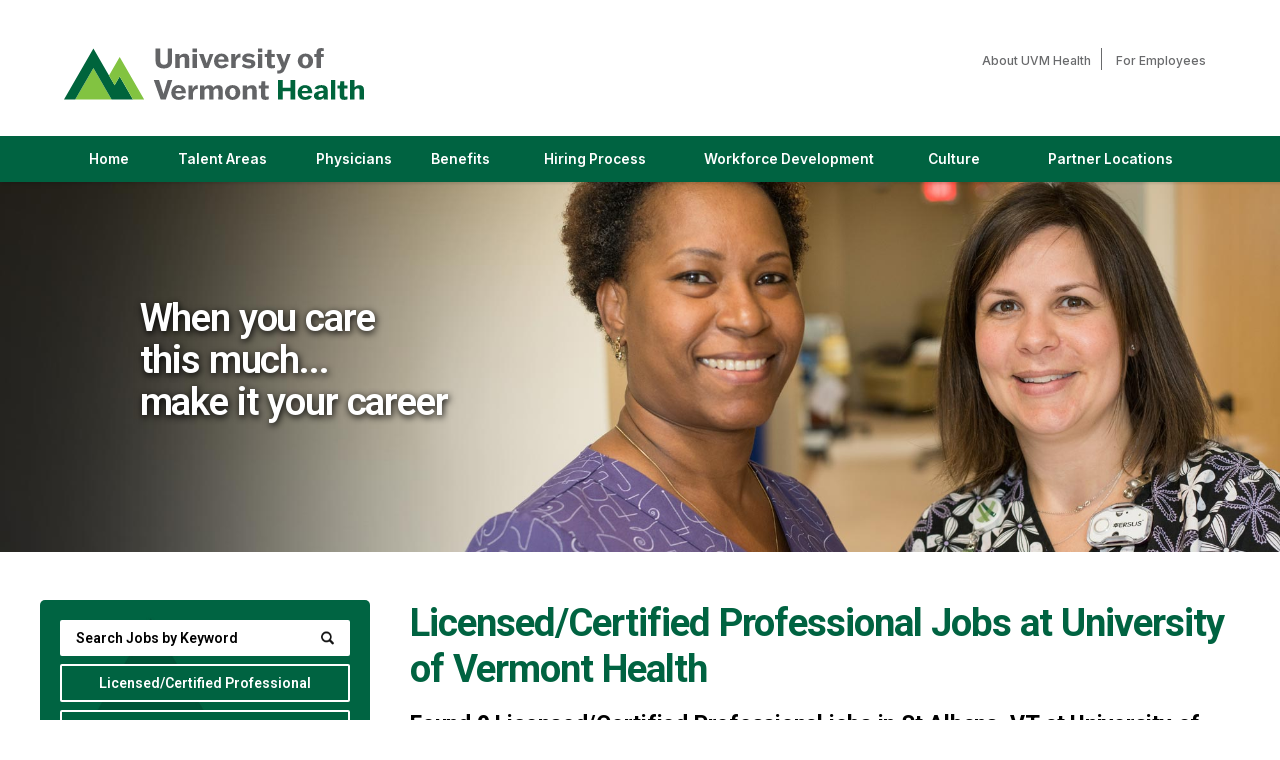

--- FILE ---
content_type: text/html; charset=utf-8
request_url: https://uvmhealthnetworkcareers.org/jobs/licensed-certified-professional/us-vt-st-albans/
body_size: 8742
content:

<!doctype html>
<html lang="en">
<head>
    <meta id="testViewport" name="viewport" content="width=device-width, initial-scale=1">
    <meta name="apple-mobile-web-app-capable" content="yes"/>
    <meta charset="utf-8">
    <meta http-equiv="X-UA-Compatible" content="IE=edge">
    
    
<title>Licensed/Certified Professional Jobs in St Albans, VT | University of Vermont Health Careers</title>
<meta name="description" content="Apply online for Licensed/Certified Professional jobs at UVM Health. Join our team of professionals in providing care to our patients and the communities we serve."/>
<link rel="canonical" href="https://uvmhealthnetworkcareers.org/jobs/licensed-certified-professional/us-vt-st-albans/" />


    <meta http-equiv="Content-Type" content="text/html; charset=UTF-8">

    <!-- Google
    <meta itemprop="name" content="Careers | University of Vermont Health"> -->
	<meta itemprop="image" content="https://uvmhealthnetworkcareers.org/static/sites/www/files/images/global/share-this/social-image.jpg">
    <!-- Twitter
    <meta name="twitter:title" content="Careers | University of Vermont Health"> -->
    <meta name="twitter:card" content="summary">
    <meta name="twitter:image:src" content="https://uvmhealthnetworkcareers.org/static/sites/www/files/images/global/share-this/social-twitter-image.jpg">
    <!-- Open Graph general (Facebook, Pinterest & Google+)
    <meta property="og:title" content="Careers | University of Vermont Health"> -->
    <meta property="og:image" content="https://uvmhealthnetworkcareers.org/static/sites/www/files/images/global/share-this/social-image.jpg">
    <meta property="og:image:secure_url" content="https://uvmhealthnetworkcareers.org/static/sites/www/files/images/global/share-this/social-image.jpg">
	<meta property="og:type" content="website">
    <!-- Open Graph (LinkedIn) -->
    <meta name="image" property="og:image" content="https://uvmhealthnetworkcareers.org/static/sites/www/files/images/global/share-this/social-image.jpg">

    <link rel="shortcut icon" href="/static/sites/www/files/images/favicon.ico?1758646011">

	  <link rel="preconnect" href="https://fonts.googleapis.com">
  <link rel="preconnect" href="https://fonts.gstatic.com" crossorigin>
  <link href="https://fonts.googleapis.com/css2?family=Inter:ital,opsz,wght@0,14..32,100..900;1,14..32,100..900&family=Roboto:ital,wght@0,100..900;1,100..900&display=swap" rel="stylesheet">
    <link rel="shortcut icon" href="/static/sites/www/files/images/favicon.png">
	<link href="/static/sites/www/files/styles/styles.css?1767647831" rel="stylesheet" type="text/css">
	<link href="/static/sites/www/files/styles/responsive.css?1764610616" rel="stylesheet" type="text/css">
	<link rel="stylesheet" href="/static/sites/www/files/styles/active-slides-2.css?1758645894" media="screen" type="text/css"/>

    <script src="//ajax.googleapis.com/ajax/libs/jquery/3.4.1/jquery.min.js"></script>
	<script>window.jQuery || document.write('<script src="/static/sites/www/files/js/jquery-3.4.1.min.js?1710535088"><\/script>')</script>
	<script type="text/javascript" src="/static/sites/www/files/js/accordion.js?1727981831"></script>

	<script type="application/ld+json">
		{
			"@context": "http://schema.org",
			"@type": "Organization",
			"url": "https://uvmhealthnetworkcareers.org/",
			"logo": "https://uvmhealthnetworkcareers.org/static/sites/www/files/images/global/knowledge-graph-logo/logo.png"
		}
	</script>
	
	<!-- GOOGLE G4 ANALYTICS-->
<!-- Google tag (gtag.js) -->
<script async src="https://www.googletagmanager.com/gtag/js?id=G-2T8BSRS4JM"></script>
<script>
  window.dataLayer = window.dataLayer || [];
  function gtag(){dataLayer.push(arguments);}
  gtag('js', new Date());

  gtag('config', 'G-2T8BSRS4JM');
</script>

	<script src="/static/js/common.js"></script>
	
    
    

</head>

<body class="body-class-job-search">

<!--GOOGLE TRANSLATOR SCRIPT START-->
<div id="google_translate_element"></div>

<script type="text/javascript">
function googleTranslateElementInit() {
  new google.translate.TranslateElement({pageLanguage: 'en', layout: google.translate.TranslateElement.InlineLayout.HORIZONTAL}, 'google_translate_element');
}
</script>

<script type="text/javascript" src="//translate.google.com/translate_a/element.js?cb=googleTranslateElementInit"></script>
<!--GOOGLE TRANSLATOR SCRIPT END-->

<!--------------------------- HEADER -------------------------->

<header>
	<div class="header-inside">
		<div class="header-logo">
			<a href="https://www.uvmhealth.org/"  target="_blank" class="logo" alt="University of Vermont Health home"><span class="sr-only"> (link opens in a new window)</span></a>
		</div>
        <a class="hamburger-title" href="#hamburger-content" aria-controls="hamburger-content" aria-expanded="false" aria-label="Open Website Navigation (Hamburger Menu)"></a>
			<div class="burger mmmmmm">
				<div class="burger-box">
					<div class="all-the-fixins">
					</div>
				</div>
			</div>
		<nav id="hamburger-content" class="hamburger-content">
			<ul class="nav-top">
				<li>
					<a href="https://www.uvmhealth.org/about-us" target="_blank">About UVM Health<span class="sr-only"> (link opens in a new window)</span></a>
				</li>
				<li>
					<a href="https://www.uvmhealth.org/for-employees" target="_blank">For Employees<span class="sr-only"> (link opens in a new window)</span></a>
				</li>

			</ul>
			<ul class="lower-nav">
				<li>
					<a href="/">Home</a>
				</li
				><li>

				<!--- Secondary nav level (TALENT AREAS) --->

				<a href="#talent" aria-controls="talent" aria-expanded="false" target="_blank" class="hamburger-title-2">Talent Areas<span class="sr-only"> (link opens in a new window)</span></a>
				<ul id="talent" class="hamburger-content-2">
					<li><a href="/advanced-practice-professional.html">Advanced Practice Professional</a></li>
					<li><a href="/environmental-services.html">Environmental Services</a></li>
					<li><a href="/food-and-nutrition.html">Food &#38; Nutrition</a></li>
				    <li><a href="/imaging.html">Imaging</a></li>
					<li><a href="/medical-office-support.html">Medical Office Support</a></li>
					<li><a href="/new-to-nursing.html">New to Nursing</a></li>
			        <li><a href="/nursing.html">Nursing</a></li>
					<li><a href="https://lna.uvmmedicalcentercareers.org/" target="_blank">Nursing Assistants<span class="sr-only"> (link opens in a new window)</span></a></li>
					<li><a href="/pharmacy.html">Pharmacy</a></li>
					<li><a href="https://www.uvmhnprovidercareers.org/" target="_blank">Physicians<span class="sr-only"> (link opens in a new window)</span></a></li>
					<li><a href="/therapies.html">Therapies</a></li>
				</ul>

				<!--- Secondary nav level (TALENT AREAS) end --->

					</li
				><li><a href="https://www.uvmhnprovidercareers.org/" target="_blank">Physicians<span class="sr-only"> (link opens in a new window)</span></a></li>
				<li>
				<a href="/benefits.html" id="BeneLink">Benefits</a>
				</li
				><li>
				
				<!--- Secondary nav level (HIRING PROCESS)  --->
				
				<a href="#hiring" aria-controls="hiring" aria-expanded="false" target="_blank" class="hamburger-title-2">Hiring Process<span class="sr-only"> (link opens in a new window)</span></a>
				<ul id="hiring" class="hamburger-content-2">
					<li>
				<a href="/hiring-process-overview.html">Hiring Process Overview</a>
				</li>
					<li><a href="/connect-with-a-talent-acquisition-partner.html">Connect with the Talent Acquisition Team</a></li>
				</ul>
				
				<!--- Secondary nav level (HIRING PROCESS) end --->
				
					</li
				>
			  <li>
				<a href="/center-for-workforce-development.html" id="TrainingLink">Workforce Development</a>
			  </li
				><li>
				
				<!--- Secondary nav level (LIFE IN VT)  --->
				
				<a href="#life" aria-controls="life" aria-expanded="false" target="_blank" class="hamburger-title-2">Culture<span class="sr-only"> (link opens in a new window)</span></a>
				<ul id="life" class="hamburger-content-2">
				    <li><a href="/culture-experience-and-community-health.html">Culture, Experience and Community Health</a></li>
					<li><a href="/life-in-VT-NY.html">Life in VT &#38; NY</a></li>
					
				</ul>
				
				<!--- Secondary nav level (LIFE IN VT) end --->
				
					</li
				><li>

				<!--- Secondary nav level (Our Partner Locations)  --->

				<a href="#intern" aria-controls="intern" aria-expanded="false" target="_blank" class="hamburger-title-2">Partner Locations<span class="sr-only"> (link opens in a new window)</span></a>
				<ul id="intern" class="hamburger-content-2">
					<li><a href="/alice-hyde.html">Alice Hyde Medical Center</a></li>
			  <li><a href="/cvmc.html">Central Vermont Medical Center </a></li>
              <li><a href="/cvph.html">Champlain Valley Physicians Hospital</a></li>
			  <li><a href="/elizabethtown.html">Elizabethtown Community Hospital</a></li>
			  <li><a href="/home-health-hospice.html">Home Health &#38; Hospice</a></li>
              <li><a href="/medical-group.html">Medical Group</a></li>
			  <li><a href="/porter-medical.html">Porter Medical Center</a></li>
			  <li><a href="/uvmmc.html">University of Vermont Medical Center</a></li>	
				</ul>

				<!--- Secondary nav level (Our Partner Locations) end --->

					</li
				></ul>
		</nav>
	</div>
</header>

<main class="subpage">

<!-- ---- BANNER AREA SUB PAGE ---- -->

<div class="bannersub jbsrch">
    <div class="inner">
      <div class="copy">
        <h2>When you care<br>
this much...<br>
make it your career</h2>
      </div>
    </div>
  </div>


<!------------------------  CONTENT --------------------------- -->

	<div id="search-body" class="clearfix">
        <div class="inner">

        

            <section class="search-results">

                
    <div class="search-headings">
        <h1>Licensed/Certified Professional Jobs at <span>University of Vermont Health</span></h1>
        <h2 class="search-summary">Found <strong>0</strong>



    Licensed/Certified Professional

jobs


    in St Albans, VT

at University of Vermont Health

</h2>
        
    </div>
    
    
    
        <div class="clearfix"></div>
        <div id="no-jobs-found">
            <div id="no-jobs-found-msg">
                
                    *** No jobs were found that match your selections
                
                <br><br>
            </div>
            <a href="/jobs/">Search ALL Jobs</a><br><br>
            
                <a href="/jobs/licensed-certified-professional/">Search ALL Licensed/Certified Professional jobs</a><br><br>
            
                <a href="/jobs/licensed-certified-professional/us-vt/">Search ALL Licensed/Certified Professional jobs in Vermont</a><br><br>
            
                <a href="/jobs/us-vt-st-albans/">Search ALL St Albans, VT jobs</a><br><br>
            
        </div>
    

    
	<div id="category-text">
      	
        
            <h2>ABOUT LICENSED/CERTIFIED PROFESSIONAL JOBS AT UNIVERSITY OF VERMONT HEALTH</h2><br><br>
            <b>Licensed/Certified Professional Jobs in St Albans, VT at UVM Health</b>
<p></p>
Apply online for Licensed/Certified Professional Jobs in St Albans, VT at UVM Health. UVM Health is dedicated to providing the highest quality care to our patients and their families. Every team member, whether they work directly with patients or in a supporting role, contributes directly to the wellness of our patients and the communities we serve. Join our team and work with a diverse group of smart, collaborative, innovative, and creative people who care about their community.
<p></p>
Licensed/Certified Professional Jobs in St Albans, VT at UVM Health can include:
<p></p>
Dietetic Technician Registered - Team members in these licensed/certified professional jobs are responsible for planning, directing, conducting nutrition education to various customer groups and providing nutritional care to patients under the supervision of a Registered Dietitian. 
<p></p>
Apply for Licensed/Certified Professional Jobs in St Albans, VT
<p></p>
UVM Health offers a culture that embraces diverse backgrounds, encourages innovation and rewards dedication to the most important goal — providing high quality health care to the communities we serve. 
<p></p>
We are proud to offer our team members endless opportunities for continuing education, meaningful work, and professional growth. Join our team of professionals that values compassion, collaboration, and excellence in care. Apply online today.
        
      	
    </div>
    


                

            </section>

            
            <section class="sub-search">
                <button class="mobile-search-button" href="#search-content" aria-controls="#search-content" aria-expanded="false">Search Jobs</button>

                




<form id="search-form" method="get" action="/jobs/licensed-certified-professional/us-vt-st-albans/">
    
    <ul class="search-content" id="search-content">
        <li>
            <input name="search_term" type="text" id="search_term" placeholder="Search Jobs by Keyword" value="" aria-label="keyword search">
            <input type="submit" class="search-button" id="search_term_btn" value="" aria-label="submit keyword search">
        </li>
        <li>
            <button class="search-accordion-button" href="#category-search" aria-controls="category-search" aria-expanded="false">
                Licensed/Certified Professional
            </button>
            <ul class="search-content2" id="category-search">

                
<li class="accordion-link">
    <a class="category-search follow-link accordion-link search_link" href="/jobs/us-vt-st-albans/">Search All Categories</a>
</li>

	<li class="accordion-link"><a class="category-search follow-link accordion-link search_link" href="/jobs/administration/us-vt-st-albans/">Administration Jobs</a></li>
	<li class="accordion-link"><a class="category-search follow-link accordion-link search_link" href="/jobs/audiology/us-vt-st-albans/">Audiology Jobs</a></li>
	<li class="accordion-link"><a class="category-search follow-link accordion-link search_link" href="/jobs/crna-aa/us-vt-st-albans/">CRNA/CAA Jobs</a></li>
	<li class="accordion-link"><a class="category-search follow-link accordion-link search_link" href="/jobs/cardiology-respiratory-care/us-vt-st-albans/">Cardiology &amp; Respiratory Care Jobs</a></li>
	<li class="accordion-link"><a class="category-search follow-link accordion-link search_link" href="/jobs/case-management/us-vt-st-albans/">Case Management Jobs</a></li>
	<li class="accordion-link"><a class="category-search follow-link accordion-link search_link" href="/jobs/certified-nurse-aide/us-vt-st-albans/">Certified Nurse Aide Jobs</a></li>
	<li class="accordion-link"><a class="category-search follow-link accordion-link search_link" href="/jobs/midwife/us-vt-st-albans/">Certified Nurse Midwife Jobs</a></li>
	<li class="accordion-link"><a class="category-search follow-link accordion-link search_link" href="/jobs/clerk/us-vt-st-albans/">Clerk Jobs</a></li>
	<li class="accordion-link"><a class="category-search follow-link accordion-link search_link" href="/jobs/clinical-lab-technician/us-vt-st-albans/">Clinical Lab Jobs</a></li>
	<li class="accordion-link"><a class="category-search follow-link accordion-link search_link" href="/jobs/clinical-technician/us-vt-st-albans/">Clinical Technician Jobs</a></li>
	<li class="accordion-link"><a class="category-search follow-link accordion-link search_link" href="/jobs/dental/us-vt-st-albans/">Dental Jobs</a></li>
	<li class="accordion-link"><a class="category-search follow-link accordion-link search_link" href="/jobs/diagnostic-imaging/us-vt-st-albans/">Diagnostic Imaging Jobs</a></li>
	<li class="accordion-link"><a class="category-search follow-link accordion-link search_link" href="/jobs/dietitian/us-vt-st-albans/">Dietitian Jobs</a></li>
	<li class="accordion-link"><a class="category-search follow-link accordion-link search_link" href="/jobs/emergency-technician/us-vt-st-albans/">Emergency Technician Jobs</a></li>
	<li class="accordion-link"><a class="category-search follow-link accordion-link search_link" href="/jobs/environmental-services-housekeeping/us-vt-st-albans/">Environmental Services &amp; Housekeeping Jobs</a></li>
	<li class="accordion-link"><a class="category-search follow-link accordion-link search_link" href="/jobs/facilities-management/us-vt-st-albans/">Facilities Management Jobs</a></li>
	<li class="accordion-link"><a class="category-search follow-link accordion-link search_link" href="/jobs/finance-and-accounting/us-vt-st-albans/">Finance and Accounting Jobs</a></li>
	<li class="accordion-link"><a class="category-search follow-link accordion-link search_link" href="/jobs/food-service/us-vt-st-albans/">Food Service Jobs</a></li>
	<li class="accordion-link"><a class="category-search follow-link accordion-link search_link" href="/jobs/human-resources/us-vt-st-albans/">Human Resources Jobs</a></li>
	<li class="accordion-link"><a class="category-search follow-link accordion-link search_link" href="/jobs/information-technology/us-vt-st-albans/">Information Technology Jobs</a></li>
	<li class="accordion-link"><a class="category-search follow-link accordion-link search_link" href="/jobs/lna/us-vt-st-albans/">LNA Jobs</a></li>
	<li class="accordion-link"><a class="category-search follow-link accordion-link search_link" href="/jobs/lpn/us-vt-st-albans/">LPN Jobs</a></li>
	<li class="accordion-link"><a class="category-search follow-link accordion-link search_link" href="/jobs/leadership/us-vt-st-albans/">Leadership Jobs</a></li>
	<li class="accordion-link active"><a class="category-search follow-link accordion-link search_link" href="/jobs/licensed-certified-professional/us-vt-st-albans/">Licensed/Certified Professional Jobs</a></li>
	<li class="accordion-link"><a class="category-search follow-link accordion-link search_link" href="/jobs/medical-assistant/us-vt-st-albans/">Medical Assistant Jobs</a></li>
	<li class="accordion-link"><a class="category-search follow-link accordion-link search_link" href="/jobs/medical-billing-coding/us-vt-st-albans/">Medical Billing and Coding Jobs</a></li>
	<li class="accordion-link"><a class="category-search follow-link accordion-link search_link" href="/jobs/mental-health/us-vt-st-albans/">Mental Health Jobs</a></li>
	<li class="accordion-link"><a class="category-search follow-link accordion-link search_link" href="/jobs/non-licensed-or-entry-level/us-vt-st-albans/">Non-Licensed &amp;/or Entry Level Jobs</a></li>
	<li class="accordion-link"><a class="category-search follow-link accordion-link search_link" href="/jobs/nurse-practitioner-physician-assistant/us-vt-st-albans/">Nurse Practitioner/Physician Assistant Jobs</a></li>
	<li class="accordion-link"><a class="category-search follow-link accordion-link search_link" href="/jobs/nursing/us-vt-st-albans/">Nursing Jobs</a></li>
	<li class="accordion-link"><a class="category-search follow-link accordion-link search_link" href="/jobs/nursing-leadership/us-vt-st-albans/">Nursing Leadership Jobs</a></li>
	<li class="accordion-link"><a class="category-search follow-link accordion-link search_link" href="/jobs/patient-service-specialist/us-vt-st-albans/">Patient Service Specialist Jobs</a></li>
	<li class="accordion-link"><a class="category-search follow-link accordion-link search_link" href="/jobs/pharmacology/us-vt-st-albans/">Pharmacology Jobs</a></li>
	<li class="accordion-link"><a class="category-search follow-link accordion-link search_link" target="_blank"
                    href="http://www.uvmhnprovidercareers.org/">
                    Physician Jobs
                </a></li>
	<li class="accordion-link"><a class="category-search follow-link accordion-link search_link" href="/jobs/public-relations-and-marketing/us-vt-st-albans/">Public Relations and Marketing Jobs</a></li>
	<li class="accordion-link"><a class="category-search follow-link accordion-link search_link" href="/jobs/purchasing-supply-chain/us-vt-st-albans/">Purchasing (Supply Chain) Jobs</a></li>
	<li class="accordion-link"><a class="category-search follow-link accordion-link search_link" href="/jobs/registered-nurse/us-vt-st-albans/">Registered Nurse Jobs</a></li>
	<li class="accordion-link"><a class="category-search follow-link accordion-link search_link" href="/jobs/rehabilitation-service-therapy/us-vt-st-albans/">Rehabilitation Service/Therapy Jobs</a></li>
	<li class="accordion-link"><a class="category-search follow-link accordion-link search_link" href="/jobs/research/us-vt-st-albans/">Research Jobs</a></li>
	<li class="accordion-link"><a class="category-search follow-link accordion-link search_link" href="/jobs/residency-trainee/us-vt-st-albans/">Residency &amp; Trainee Jobs</a></li>
	<li class="accordion-link"><a class="category-search follow-link accordion-link search_link" href="/jobs/security-screening/us-vt-st-albans/">Security &amp; Screening Jobs</a></li>
	<li class="accordion-link"><a class="category-search follow-link accordion-link search_link" href="/jobs/services/us-vt-st-albans/">Services Jobs</a></li>
	<li class="accordion-link"><a class="category-search follow-link accordion-link search_link" href="/jobs/social-work/us-vt-st-albans/">Social Work Jobs</a></li>
	<li class="accordion-link"><a class="category-search follow-link accordion-link search_link" href="/jobs/sterile-reprocessing/us-vt-st-albans/">Sterile Reprocessing Jobs</a></li>
	<li class="accordion-link"><a class="category-search follow-link accordion-link search_link" href="/jobs/support-services/us-vt-st-albans/">Support Services Jobs</a></li>
	<li class="accordion-link"><a class="category-search follow-link accordion-link search_link" href="/jobs/surgical-technicians/us-vt-st-albans/">Surgical Technicians Jobs</a></li>
	<li class="accordion-link"><a class="category-search follow-link accordion-link search_link" href="/jobs/training-and-education/us-vt-st-albans/">Training and Education Jobs</a></li>
	<li class="accordion-link"><a class="category-search follow-link accordion-link search_link" href="/jobs/transporter/us-vt-st-albans/">Transporter Jobs</a></li>
	



            </ul>
        </li>
        <li>
            <button class="search-accordion-button" href="#hospital-search" aria-controls="hospital-search" aria-expanded="false">
                Search Jobs by Partner
            </button>
            <ul class="search-content2 hospital-search" id="hospital-search">

                
<li class="accordion-link active">
    <a href="/jobs/licensed-certified-professional/us-vt-st-albans/">Search All Partners</a>
</li>
<li class="accordion-link"><a rel="nofollow" href="/jobs/licensed-certified-professional/us-vt-st-albans/?entity=ahmc-alice-hyde-medical-center">Alice Hyde Medical Center</a></li>
<li class="accordion-link"><a rel="nofollow" href="/jobs/licensed-certified-professional/us-vt-st-albans/?entity=cvmc-central-vermont-medical-center">Central Vermont Medical Center</a></li>
<li class="accordion-link"><a rel="nofollow" href="/jobs/licensed-certified-professional/us-vt-st-albans/?entity=cvph-champlain-valley-physicians-hospital">Champlain Valley Physicians Hospital</a></li>
<li class="accordion-link"><a rel="nofollow" href="/jobs/licensed-certified-professional/us-vt-st-albans/?entity=ech-elizabethtown-community-hospital">Elizabethtown Community Hospital</a></li>
<li class="accordion-link"><a rel="nofollow" href="/jobs/licensed-certified-professional/us-vt-st-albans/?entity=hhh-uvm-health-network-home-health-hospice">Home Health &amp; Hospice</a></li>
<li class="accordion-link"><a rel="nofollow" href="/jobs/licensed-certified-professional/us-vt-st-albans/?entity=porter-porter-medical-center">Porter Medical Center</a></li>
<li class="accordion-link"><a rel="nofollow" href="/jobs/licensed-certified-professional/us-vt-st-albans/?entity=uvmmc-the-university-of-vermont-medical-center">University of Vermont Medical Center</a></li>
<li class="accordion-link"><a rel="nofollow" href="/jobs/licensed-certified-professional/us-vt-st-albans/?entity=uvmhn-uvm-health-network">UVM Health</a></li>



            </ul>
        </li>
        
        <li>
            <button class="search-accordion-button" href="#location-search" aria-controls="location-search" aria-expanded="false">
                St Albans, VT
            </button>
            <ul class="search-content2" id="location-search">

                

	<li>
	    <a class="location-search" href="/jobs/licensed-certified-professional/">Search all Locations</a>
	</li>
	
	
	    <li class="accordion">
	        <a class="accordion-section-title" href="#state-nav-us-vt" aria-controls="state-nav-us-vt" aria-expanded="false">Vermont</a>
	        <div id="state-nav-us-vt" class="accordion-section-content">
	            <ul>
	                <li>
	                    <a class="location-search" href="/jobs/licensed-certified-professional/us-vt/">Search all Vermont jobs</a>
	                </li>
	                
						
	                
						
	                    <li>
	                        <a class="location-search" href="/jobs/licensed-certified-professional/us-vt-barre/">Barre, VT</a>
	                    </li>
						
	                
						
	                    <li>
	                        <a class="location-search" href="/jobs/licensed-certified-professional/us-vt-berlin/">Berlin, VT</a>
	                    </li>
						
	                
						
	                    <li>
	                        <a class="location-search" href="/jobs/licensed-certified-professional/us-vt-brandon/">Brandon, VT</a>
	                    </li>
						
	                
						
	                    <li>
	                        <a class="location-search" href="/jobs/licensed-certified-professional/us-vt-burlington/">Burlington, VT</a>
	                    </li>
						
	                
						
	                    <li>
	                        <a class="location-search" href="/jobs/licensed-certified-professional/us-vt-colchester/">Colchester, VT</a>
	                    </li>
						
	                
						
	                    <li>
	                        <a class="location-search" href="/jobs/licensed-certified-professional/us-vt-essex/">Essex, VT</a>
	                    </li>
						
	                
						
	                    <li>
	                        <a class="location-search" href="/jobs/licensed-certified-professional/us-vt-hinesburg/">Hinesburg, VT</a>
	                    </li>
						
	                
						
	                    <li>
	                        <a class="location-search" href="/jobs/licensed-certified-professional/us-vt-middlebury/">Middlebury, VT</a>
	                    </li>
						
	                
						
	                    <li>
	                        <a class="location-search" href="/jobs/licensed-certified-professional/us-vt-milton/">Milton, VT</a>
	                    </li>
						
	                
						
	                    <li>
	                        <a class="location-search" href="/jobs/licensed-certified-professional/us-vt-montpelier/">Montpelier, VT</a>
	                    </li>
						
	                
						
	                    <li>
	                        <a class="location-search" href="/jobs/licensed-certified-professional/us-vt-newport/">Newport, VT</a>
	                    </li>
						
	                
						
	                    <li>
	                        <a class="location-search" href="/jobs/licensed-certified-professional/us-vt-northfield/">Northfield, VT</a>
	                    </li>
						
	                
						
	                    <li>
	                        <a class="location-search" href="/jobs/licensed-certified-professional/us-vt-rutland/">Rutland, VT</a>
	                    </li>
						
	                
						
	                    <li>
	                        <a class="location-search" href="/jobs/licensed-certified-professional/us-vt-south-burlington/">South Burlington, VT</a>
	                    </li>
						
	                
						
	                    <li>
	                        <a class="location-search" href="/jobs/licensed-certified-professional/us-vt-st-albans/">St Albans, VT</a>
	                    </li>
						
	                
						
	                    <li>
	                        <a class="location-search" href="/jobs/licensed-certified-professional/us-vt-vergennes/">Vergennes, VT</a>
	                    </li>
						
	                
						
	                    <li>
	                        <a class="location-search" href="/jobs/licensed-certified-professional/us-vt-waitsfield/">Waitsfield, VT</a>
	                    </li>
						
	                
						
	                    <li>
	                        <a class="location-search" href="/jobs/licensed-certified-professional/us-vt-waterbury/">Waterbury, VT</a>
	                    </li>
						
	                
						
	                    <li>
	                        <a class="location-search" href="/jobs/licensed-certified-professional/us-vt-waterbury-center/">Waterbury Center, VT</a>
	                    </li>
						
	                
						
	                    <li>
	                        <a class="location-search" href="/jobs/licensed-certified-professional/us-vt-williston/">Williston, VT</a>
	                    </li>
						
	                
						
	                    <li>
	                        <a class="location-search" href="/jobs/licensed-certified-professional/us-vt-winooski/">Winooski, VT</a>
	                    </li>
						
	                
	            </ul>
	        </div>
	    </li>
	
	    <li class="accordion">
	        <a class="accordion-section-title" href="#state-nav-us-ny" aria-controls="state-nav-us-ny" aria-expanded="false">New York</a>
	        <div id="state-nav-us-ny" class="accordion-section-content">
	            <ul>
	                <li>
	                    <a class="location-search" href="/jobs/licensed-certified-professional/us-ny/">Search all New York jobs</a>
	                </li>
	                
						
	                
						
	                    <li>
	                        <a class="location-search" href="/jobs/licensed-certified-professional/us-ny-ausable/">Ausable, NY</a>
	                    </li>
						
	                
						
	                    <li>
	                        <a class="location-search" href="/jobs/licensed-certified-professional/us-ny-chateaugay/">Chateaugay, NY</a>
	                    </li>
						
	                
						
	                    <li>
	                        <a class="location-search" href="/jobs/licensed-certified-professional/us-ny-crown-point/">Crown Point, NY</a>
	                    </li>
						
	                
						
	                    <li>
	                        <a class="location-search" href="/jobs/licensed-certified-professional/us-ny-elizabethtown/">Elizabethtown, NY</a>
	                    </li>
						
	                
						
	                    <li>
	                        <a class="location-search" href="/jobs/licensed-certified-professional/us-ny-fort-covington/">Fort Covington, NY</a>
	                    </li>
						
	                
						
	                    <li>
	                        <a class="location-search" href="/jobs/licensed-certified-professional/us-ny-malone/">Malone, NY</a>
	                    </li>
						
	                
						
	                    <li>
	                        <a class="location-search" href="/jobs/licensed-certified-professional/us-ny-moira/">Moira, NY</a>
	                    </li>
						
	                
						
	                    <li>
	                        <a class="location-search" href="/jobs/licensed-certified-professional/us-ny-plattsburgh/">Plattsburgh, NY</a>
	                    </li>
						
	                
						
	                    <li>
	                        <a class="location-search" href="/jobs/licensed-certified-professional/us-ny-saint-regis-falls/">Saint Regis Falls, NY</a>
	                    </li>
						
	                
						
	                    <li>
	                        <a class="location-search" href="/jobs/licensed-certified-professional/us-ny-ticonderoga/">Ticonderoga, NY</a>
	                    </li>
						
	                
						
	                    <li>
	                        <a class="location-search" href="/jobs/licensed-certified-professional/us-ny-westport/">Westport, NY</a>
	                    </li>
						
	                
						
	                    <li>
	                        <a class="location-search" href="/jobs/licensed-certified-professional/us-ny-willsboro/">Willsboro, NY</a>
	                    </li>
						
	                
						
	                    <li>
	                        <a class="location-search" href="/jobs/licensed-certified-professional/us-ny-wilmington/">Wilmington, NY</a>
	                    </li>
						
	                
	            </ul>
	        </div>
	    </li>
	


                    
            </ul>
        </li>
        <li>
            <button class="search-accordion-button" href="#job-type-search" aria-controls="job-type-search" aria-expanded="false">
                Search Jobs by Job Type
            </button>
            <ul class="search-content2" id="job-type-search">

                
<li class="accordion-link active">
    <a href="/jobs/licensed-certified-professional/us-vt-st-albans/">Search All Job Types</a>
</li>
<li class="accordion-link active"><a rel="nofollow" href="/jobs/licensed-certified-professional/us-vt-st-albans/?employment_type=Full-Time">Full-Time</a></li>
<li class="accordion-link active"><a rel="nofollow" href="/jobs/licensed-certified-professional/us-vt-st-albans/?employment_type=Part-Time">Part-Time</a></li>
<li class="accordion-link active"><a rel="nofollow" href="/jobs/licensed-certified-professional/us-vt-st-albans/?employment_type=Per+Diem">Per Diem</a></li>
<li class="accordion-link active"><a rel="nofollow" href="/jobs/licensed-certified-professional/us-vt-st-albans/?employment_type=Various">Various</a></li>



            </ul>
        </li>
        
        <li>
            <div class="zip-search">
                <input name="zipcode" type="text" id="id_zipcode" class="radius2-col1" value="" 
                       placeholder="Zip Code" aria-label="Enter your desired Zip Code">
                <select name="radius" class="search2" id="id_radius" aria-label="Radius (select number of miles from your desired zipcode)">
                    <optgroup>
                        
                        <option value="10">10 Miles</option>
                        
                        <option value="25" selected>25 Miles</option>
                        
                        <option value="50">50 Miles</option>
                        
                        <option value="100">100 Miles</option>
                        
                    </optgroup>
                </select>
                <a href="javascript:$('#search-form').submit()" id="id-zipcode-btn">
                    <span class="sr-only">Submit Zip Code and Radius Search</span>
                </a>
            </div>
        </li>
        
        <li>
            <a href="/jobs/?remote=1" class="advanced-button">View All Remote Jobs</a>
        </li>
        
        <li>
            <a href="/jobs/" class="advanced-button">View All Jobs</a>
        </li>
    </ul>
</form>



                

            </section>

            <div class="search-results-right">
                    <section class="tn-callout">
                    <a href="/talentnetwork/"><div><span>Join Our <strong>Talent Network</strong></span></div></a>
                </section>

                
                <section class="sub-featured-jobs">
                    <h2>
                        Featured Jobs
                    </h2>
                    <div class="featured-jobs-bottom">

                        


    
        <div>
            <a href="/job/10683/radiation-therapist-licensed-certified-professional-us-vt-burlington-111-colchester-ave/"><h3>Radiation Therapist</h3></a>
            <div>**New grads are eligible to apply**  Provides radiation therapy to patients as prescribed by physician according to established standards and practice. Provides accurate billing and documentation to support the billing. Provides clinical instruction to the University of Vermont Radiation Therapy Students. EDUCATION: Graduate of an accredited Radiation Therapy …</div>
        </div>
    
        <div>
            <a href="/job/10540/radiation-therapist-per-diem-licensed-certified-professional-us-ny-malone-23-fourth-st/"><h3>Radiation Therapist - Per Diem</h3></a>
            <div>GENERAL SUMMARY: Provides radiation therapy to patients as prescribed by physician according to established standards and practice. Provides accurate billing and documentation to support the billing. The Radiation Therapist is required to provide the best quality of care with the resources available to them, including making clinical decisions during image …</div>
        </div>
    
        <div>
            <a href="/job/10201/medical-physicist-therapy-licensed-certified-professional-us-vt-burlington-111-colchester-ave/"><h3>Medical Physicist (Therapy)</h3></a>
            <div>The Division of Medical Physics at The University of Vermont Medical Center is seeking a board-certified or board-eligible therapeutic medical physicist to join our group of 8 therapy physicists, 1 diagnostic imaging physicist, and 1 nuclear medicine physicist/RSO. This position will provide clinical service to the Network Department of Radiation …</div>
        </div>
    



                        

                    </div>
                </section>
                

                


                


                

                

                <!-- Glassdoor Section -->
                <section class="glassdoor-sub">
                    <h2 class="sr-only">University of Vermont Health Glassdoor Reviews and Ratings</h2>
                    <div class="glassdoor-rating">
                        <span class="sr-only">Rated </span>5.0<span class="sr-only"> out of 5 stars</span>
                    </div>
                    <div class="glassdoor-stars">
                        <div class="glassdoor-green" style="width: 100%;"></div>
                    </div>
                    <div class="glassdoor-copy">
                        Reviews and Ratings on
                    </div>
                    <div class="glassdoor-logo">
                        <img src="/static/sites/www/files/images/jobsearch/glassdoor-logo.png?1758646012" alt="Glassdoor (logo)" width="276" height="55" class="scalable"/>
                    </div>
                    <div class="glassdoor-copy2">
                        "<strong>The people are amazing, so nice and reliable. Very hardworking group!</strong>"
                    </div>
                    <div class="quote-person">
                        <strong>— Registered Nurse, BSN</strong>
                    </div>
                </section>

            </div>
            

        </div>
        

    </div>

	<!-- ---- SHARE THIS SUB PAGE ---- -->
	 <div class="shareThis-holder-main-pg">
       <div class="share-this-icons">
  <div>Share This Job</div>
  <ul>
    <li>
       <a target="_blank" href="https://www.facebook.com/sharer/sharer.php?u=https://uvmhealthnetworkcareers.org/jobs/licensed-certified-professional/us-vt-st-albans/" class="share-facebook">Share on Facebook</a>
    </li>
    
    <li>
      <a target="_blank" href="https://www.linkedin.com/sharing/share-offsite/?url=https://uvmhealthnetworkcareers.org/jobs/licensed-certified-professional/us-vt-st-albans/" class="share-linkedin">Share on LinkedIn</a>
    </li>
    <li><a  href="mailto:?body=https://uvmhealthnetworkcareers.org/jobs/licensed-certified-professional/us-vt-st-albans/&subject=" class="share-email">Share via Email</a></li>
  </ul>
</div>
</div>


  <div class="contact-row">
	<div class="inner">
	  	 <div class="phone-numbers">Connect With Us</div>
	  <div class="social-icons">
		<ul>
		
		<li><a class="youtube" href="https://www.youtube.com/channel/UCXenKlAK5l7lEr8hrH6pmZQ" target="_blank" aria-label="Follow Us On YouTube (opens in a new window)"></a></li>
		<li><a class="linked" href="https://www.linkedin.com/company/8821879" target="_blank" aria-label="Follow Us On LinkedIn (opens in a new window)"></a></li>
	    </ul>
		</div>
    </div>
  </div>


</main>


<!------------------------  FOOTER --------------------------- -->

<footer>
	<div class="inner">
	<div class="footer-top">
		<div class="address">
			<strong><span>©</span> <script type="text/javascript">date = new Date();
              year = date.getFullYear();
              document.write(year);//</script>&nbsp;University of Vermont Health</strong>
			462 Shelburne Road<br />
			Burlington, Vermont 05401<br />
			844-UVM-Health (886-4325)</div><div class="eoe">University of Vermont Health is an integrated academic health system that serves more than one million residents across Vermont and Northern New York. We are working to preserve access to care for our families, friends and communities while also innovating to change the way that care is delivered to focus on wellness as much as illness and to control costs.<p>We provide a workplace that practices non-discrimination and equal opportunity. All qualified persons, regardless of age, race, skin color, sex, sexual orientation, gender identity or expression, ethnicity, color, place of birth, HIV status, national origin, religion, marital status, language, socioeconomic status, physical or mental disability, protected veteran status or obligation for service in the armed forces, or any other characteristic protected by law, are offered equal employment opportunities.</p></div>
	</div>
	<div class="footer-bottom">
		<div class="footer-logo">
			<a href="https://www.uvmhealth.org/"  target="_blank" class="logo" alt="University of Vermont Health home"><span class="sr-only"> (link opens in a new window)</span></a>
		</div>
		<ul class="footer-nav">
			<li>
				<a href="https://www.uvmhealth.org/contact-us" target="_blank">
					Contact Us<span class="sr-only"> (link opens in a new window)</span>
				</a>
			</li>
			<li>
				<a href="https://www.uvmhealth.org/privacy-policy" target="_blank">
					Privacy Policy<span class="sr-only"> (link opens in a new window)</span>
				</a>
			</li>
		</ul>
	</div>
	</div>
</footer>


    
    <script type="application/ld+json">
    {
        "@context": "http://schema.org",
        "@type": "ItemList",
        "numberOfItems": 0,
        "itemListElement": [
            
        ]
    }
    </script>


<script>
/*
::pingback-js-loaded::
*/
;(function($, undefined) {
    // Borrowed from modernizr
    var cookiesEnabled = function() {
        try {
            document.cookie = 'cookietest=1';
            var ret = document.cookie.indexOf('cookietest=') != -1;
            document.cookie = 'cookietest=1; expires=Thu, 01-Jan-1970 00:00:01 GMT';
            return ret;
        }
        catch (e) {
            return false;
        }
    };
    if(!cookiesEnabled()) {
        return;  /**/
    }
    if($ === undefined) {
        console.log('jQuery is required for ping backs.');
        return;
    }
    var cookieKey = '_opt_pb';
    if(document.cookie.indexOf(cookieKey) !== -1) {
        return;  /**/
    }
    /**/
    var data = {};
    /**/
    $.post('/pingback/', data)
        .done(function(resp) {
            if(resp == "OK") {
                var date = new Date();
                /**/
                date.setTime(date.getTime() + 5184000 * 1000);
                document.cookie = "_opt_pb=1; SameSite=Lax; Secure; expires=" + date.toUTCString() + "; path=/";
            }
        })
        .fail(function(xhr, status, err) {
            console.log("Error calling pingback:", err);
        });
})(jQuery);
</script>
</body>
</html>


--- FILE ---
content_type: text/css
request_url: https://uvmhealthnetworkcareers.org/static/sites/www/files/styles/active-slides-2.css?1758645894
body_size: 2496
content:
/*-- ---- ---- ACTIVE SLIDES ---- ---- --*/

.hidden {
	display: none;
}


/*-- ---- Global Slide Styles ---- --*/

#new-carousel-mainpg {
	position: relative;
	z-index: 1;
	width: 100%;
	padding-top: 650px;
	overflow: hidden;
}
#new-carousel-mainpg .slide.current::before {
	content: "";
	position: absolute;
	top: 0;
	left: 0;
	right: 0;
	bottom: 0;
	z-index: 60;
	
}
#new-carousel-mainpg .slide.current::before{
	background-image: url("../images/main/slider/slide-weave.png");
	background-repeat: no-repeat;
	background-position: right top;
	background-size: 25%;
	position: absolute;
	top: 0;
	left: 0;
	right: 0;
	bottom: 0;
	z-index: 60;
	
}
#new-carousel-mainpg .slide.current > a {
	display: block;
	position: absolute;
	top: 0;
	left: 0;
	right: 0;
	bottom: 0;
	z-index: 65;
	transition: all .2s ease-in-out;
	background-color: rgba(2,52,83,0);
}
#new-carousel-mainpg .slide.current > a:hover, #new-carousel-mainpg .slide.current > a:focus, #new-carousel-mainpg .slide.current > a:active {
	background-color: rgba(2,52,83,.25);
}
#slider-holder-main {
	list-style: none;
	margin: 0px;
	padding: 0px;
	position: absolute;
	top: 0;
	left: 0;
	bottom: 0;
	width: 100%;
}
#main-banner li {
	list-style: none;
	margin: 0px;
	padding: 0px;
}
.slide-background {
	position: absolute;
	top: 0;
	left: 0;
	bottom: 0;
	width: 100%;
	background-size: cover;
	background-repeat: no-repeat;
	background-position: center top;
	background-color: transparent;
	z-index: 19;
	overflow: hidden;
	transition: all .65s ease;
}

#slider-holder-main .slide-background {
	opacity: 0;
}
#slider-holder-main .slide-background.live {
	opacity: 1;
	z-index: 29;
}

.slide-inside {
	width: 90%;
	position: absolute;
	top: 77%;
	left: 50%;
	transform: translate(-50%, -50%);
	z-index: 20;
 
}
.banner-area-sub .slide-inside {
	width: 90%;
	position: absolute;
	top: 51.5%;
	left: 50%;
	transform: translate(-50%, -50%);
	z-index: 20;
}
.slide-copy {
	display: inline-block;
	text-align: center;
	color: #ffffff;
	transform: translateX(30%);
	opacity: 0;
	width: 40%;
	transition: transform 1s ease, opacity 1s ease;
	transition-delay: .65s;
	font-size: 66px;
	line-height: 69px;
	font-weight: 400;
	letter-spacing: -.03em;
	text-shadow: 0px 3px 4px rgba(5,55,80,.45);
}
.slide-background.live .slide-copy {
	transform: translateX(0%);
	opacity: 1;
}
.new-slide-copy {
	position: absolute;
	z-index: 70;
	padding:2% 2% 2.5%;
	top: 30%;
    left: 20%;
   transform: translate(-20%, 0%);
	width: 40%;/*--was 32%--*/
	display: inline-block;
	text-align: left;
	color: #ffffff;
	opacity: 0;
	transition: transform .2s ease, opacity .2s ease;
	font-size: 40px;
	font-weight: 400;
	max-width: 550px;
	background-color: rgba(0,100,60,.9)
}
.slide.current .new-slide-copy {
	transform: translateX(-20%);
	opacity: 1;
	transition: transform .65s ease .4s, opacity .6s ease .4s;
}
.slide .new-slide-copy h1 {
	font-weight: 400;
	letter-spacing: -0.03em;
	font-size: inherit;
	line-height: 1.1em;
	width: 100%;
	margin: 0px;
	margin-bottom: 0px !important;
	padding: 0px;
	padding-bottom: 0px !important;	
}
.slide .new-slide-copy span {
	font-weight: 400;
/*	letter-spacing: -.03em;*/
	font-size: .5em;
	line-height: .02em;
	width: 100%;
	margin: 0px;
	padding: 0px;
	transform: translateY(0%);
	transition: all .3s ease-in-out;
}
.slide a:hover .new-slide-copy span, .slide a:focus .new-slide-copy span, .slide a:active .new-slide-copy span {
	text-decoration: underline;
	transform: translateY(-70%);
}
.slide .new-slide-copy span em {
	font-weight: 800;
}

.lower-controls {
	display: none;
}
.slide-type-smallest {
	font-size: 2.6em;
	font-weight: 100;
	line-height: .85em;
}
.slide-type-small {
	font-size: 4.6em;
	font-weight: 100;
	line-height: .85em;
}
.slide-type-large {
	font-size: 5.6em;
	font-weight: 900;
	line-height: 1em;
	letter-spacing: -.03em;
	text-shadow: 2px 2px 12px rgba(255,255,255,.8);
}
.slide-type-large-white {
	font-size: 6em;
	font-weight: 400;/*was 900*/
	line-height: 1.05em;
	letter-spacing: -.03em;
	color: rgba(255,255,255,1.00);
	text-shadow: 2px 2px 6px rgba(3,27,41,.8);
}
.slide-type-largest {
	font-size: 11.2em;
	font-weight: 900;
	line-height: .76em;
	letter-spacing: -.03em;
}
sup {
	font-size: .45em;
}
#new-carousel-mainpg .slidenav {
	position: absolute;
	z-index: 100;
	bottom: 23px;
	left: 23px;
	list-style: none;
	margin: 0px;
	padding: 0px;
}
#new-carousel-mainpg .slidenav li {
	display: inline-block;
	vertical-align: middle;
	padding: 0px;
	margin: 0px 0px 0px 7px;
	width: 22px;
	padding-bottom: 22px;
	position: relative;
	z-index: 1;
	overflow: hidden;
	transition: all .2s ease-in-out;
}
#new-carousel-mainpg .slidenav li:hover, #new-carousel-mainpg .slidenav li:focus, #new-carousel .slidenav li:active {
	transform: translateY(-3px);
}
#new-carousel-mainpg .slidenav li button {
	font-family: proxima-nova, sans-serif;
    -webkit-appearance: none;
    -moz-appearance: none;
    appearance: none;
    -webkit-border-radius: 0px;
    border-radius: 0px;
	font-size: 13px;
	line-height: 13px;
	background-color: #00643c;
	color: #ffffff;
	font-weight: 700;
	border: 0px solid #ffffff;
	margin: 0px;
	display: block;
	padding: 51px 50px 50px 49px;
	position: absolute;
	z-index: 1;
	top: 50%;
	left: 50%;
	transform: translate(-50%, -50%);
}
#new-carousel-mainpg .slidenav li button:hover, #new-carousel-mainpg .slidenav li button:focus, #new-carousel-mainpg .slidenav li button:active {
	background-color: #699d27;
}
#new-carousel-mainpg .slidenav li button.current:hover, #new-carousel-mainpg .slidenav li button.current:focus, #new-carousel-mainpg .slidenav li button.current:active {
	background-color: #a6dd5f;
}
#new-carousel-mainpg .controls {
	position: absolute;
	z-index: 100;
	    bottom: 23px;
    right: 23px;
	list-style: none;
	margin: 0px;
	padding: 0px;
	text-align: left;
}
#new-carousel-mainpg .controls li {
	display: inline-block;
	vertical-align: middle;
	padding: 0px !important;
	margin: 0px 0px 0px 0px;
	transition: all .2s ease-in-out;
}
#new-carousel-mainpg .controls li:first-child:hover, #new-carousel-mainpg .controls li:first-child:focus, #new-carousel-mainpg .controls li:first-child:active {
	transform: translateX(-5px);
}

#new-carousel-mainpg .controls li:last-child:hover, #new-carousel-mainpg .controls li:last-child:focus, #new-carousel-mainpg .controls li:last-child:active {
	transform: translateX(5px);
}
#new-carousel-mainpg .controls li button {
	font-family: proxima-nova, sans-serif;
    -webkit-appearance: none;
    -moz-appearance: none;
    appearance: none;
    -webkit-border-radius: 0px;
    border-radius: 0px;
	font-size: 11px;
	line-height: 11px;
	background-color: rgba(255,255,255,0);
	color: #ffffff;
	font-weight: 700;
	border: 0px solid #ffffff;
	margin: 0px;
	display: block;
}
#new-carousel-mainpg .slidenav li button.current {
	background-color: rgba(255,255,255,.9);
	color: #023453;
}
#new-carousel-mainpg button img {
	width: 12px;
	height: 12px;
}
.desktop-background-image-main, .mobile-background-image-main {
	position: absolute;
	top: 0;
	left: 0;
	right: 0;
	bottom: 0;
	opacity: 0;
	width: 100%;
	z-index: -1;
	background-size: cover;
	background-repeat: no-repeat;
	background-position: center center;
	background-color: transparent;
	overflow: hidden;
	transition: all .65s ease;
}
.slide.current .desktop-background-image-main, .slide.current .mobile-background-image-main {
	opacity: 1;
}
#new-carousel-mainpg .desktop-background-image-main {
	display: block;
}
#new-carousel-mainpg .mobile-background-image-main {
	display: none;
}

/*---Slider Button---*/
.new-slide-copy p{
	display: block;
	width: 100%;
	margin: 15px 0 0;
}
.new-slide-copy a {
  	position: relative;
	display: inline-block;
	z-index: 100 !important;
	bottom: 0;
	left: -5px;
	transform: translateY(-1px);
	color: #ffffff;
	font-size: 18px;
	line-height: 18px;
	font-weight: 600 !important;
	border-radius: 100px;
	letter-spacing: .02em;
	padding: 16px 40px 18px 40px;
	background-color: rgba(144, 196, 73, 1);
	transition: all 300ms ease;
	text-transform: capitalize;
	overflow: hidden;
	margin-top:1.5em;
	background-image: url("../images/global/arc.png");
  	background-repeat: no-repeat;
  	background-position: left center;
  	background-size: contain;
	
}
.new-slide-copy a::after, .new-slide-copy a::before {
	content: "";
	position: absolute !important;
}
.new-slide-copy a::after {
	right: 35px;
	top: 50%;
	transform: translateY(-50%) !important;
	width: 15px;
	height: 15px;
  	background-image: url("../images/global/arrow.png");
  	background-repeat: no-repeat;
  	background-color: transparent;
  	background-position: center center;
  	background-size: contain;
	opacity: 0;
  	transition: all .15s ease-in-out .0s !important;
	z-index: 100 !important;
}
.new-slide-copy a:hover::after, .new-slide-copy a:focus::after, .new-slide-copy a:active::after {
	right: 23px !important;
	opacity: 1 !important;
  	transition: all .15s ease-in-out .1s !important;
}
.new-slide-copy a::before {
	top: 0 !important;
	left: 0  !important ;
	right: 0  !important;
	bottom: 0 !important;
/*	background-color: rgba(255,255,255,.15);*/
	z-index: -100 !important;
	transform: scaleX(0) !important;
	transform-origin: left  !important;
  	transition: all .2s ease-in-out .05s  !important;
}
.new-slide-copy a:hover::before, .new-slide-copy a:focus::before, .new-slide-copy a:active::before {
	transform: scaleX(1) !important;
  	transition: all .2s ease-in-out !important;
}
.new-slide-copy a:hover {
  padding: 16px 47px 18px 33px !important;
  background-color: rgba(105, 179, 4, 1) !important;
		background-image: none !important;
}

.slide.new-slide-copy li:nth-child(2) a {
  	position: relative;
	display: inline-block;
	z-index: 100 !important;
	bottom: 0;
	left: -5px;
	transform: translateY(-1px);
	color: #ffffff;
	font-size: 18px;
	line-height: 18px;
	font-weight: 600 !important;
	border-radius: 100px;
	letter-spacing: .02em;
	padding: 16px 40px 18px 40px;
	background-color: rgba(144, 196, 73, 1);
	transition: all 300ms ease;
	text-transform: capitalize;
	overflow: hidden;
	margin-top:1.5em;
	background-image: url("../images/global/arc.png");
  	background-repeat: no-repeat;
  	background-position: left center;
  	background-size: contain;
	
}
.slide.new-slide-copy li:nth-child(2) a::after, .slide.new-slide-copy li:nth-child(2) a::before {
	content: "";
	position: absolute !important;
}
.slide.new-slide-copy li:nth-child(2) a::after {
	right: 35px;
	top: 50%;
	transform: translateY(-50%) !important;
	width: 15px;
	height: 15px;
  	background-image: url("../images/global/arrow.png");
  	background-repeat: no-repeat;
  	background-color: transparent;
  	background-position: center center;
  	background-size: contain;
	opacity: 0;
  	transition: all .15s ease-in-out .0s !important;
	z-index: 100 !important;
}
.slide.new-slide-copy li:nth-child(2) a:hover::after, .slide.new-slide-copy li:nth-child(2) a:focus::after, .slide.new-slide-copy li:nth-child(2) a:active::after {
	right: 23px !important;
	opacity: 1 !important;
  	transition: all .15s ease-in-out .1s !important;
}
.slide.new-slide-copy li:nth-child(2) a::before {
	top: 0 !important;
	left: 0  !important ;
	right: 0  !important;
	bottom: 0 !important;
/*	background-color: rgba(255,255,255,.15);*/
	z-index: -100 !important;
	transform: scaleX(0) !important;
	transform-origin: left  !important;
  	transition: all .2s ease-in-out .05s  !important;
}
.slide.new-slide-copy li:nth-child(2) a:hover::before, .slide.new-slide-copy li:nth-child(2) a:focus::before, .slide.new-slide-copy li:nth-child(2) a:active::before {
	transform: scaleX(1) !important;
  	transition: all .2s ease-in-out !important;
}
.slide.new-slide-copy li:nth-child(2) a:hover {
  padding: 16px 47px 18px 33px !important;
  background-color: rgba(105, 179, 4, 1) !important;
		background-image: none !important;
}


/*-- ---- RESPONSIVE QUERIES ---- --*/

@media only screen and (max-width: 1320px) {
.new-slide-copy {
    top: 30%;
    left: 20%;
    transform: translate(-20%, 0%);
    width: 35%;
	font-size: 38px;  
}
}

@media only screen and (max-width: 1040px) {
	#new-carousel-mainpg {
		padding-top: 450px;
	}
	.new-slide-copy {
    top: 30%;
    left: 15%;
    transform: translate(-15%, 0%);
    width: 40%;
    font-size: 3.5vw;
    font-weight: 400;
}
}


@media only screen and (max-width: 950px) {
	.slide1 {
		background-image: url(../images/main/slider/slide1-10-11-19.jpg);
	}
	.slide2 {
		background-image: url(../images/main/slider/slide2-10-11-19.jpg);
	}
	.slide3 {
		background-image: url(../images/main/slider/slide3-10-11-19.jpg);
	}
	#new-carousel-mainpg {
		padding-top: 50%;
	}

#new-carousel-mainpg .slide.current > a {
/*	background-image: linear-gradient(180deg, rgba(2,52,83,.4) 1%, rgba(2,52,83,0) 12%), linear-gradient(0deg, rgba(2,52,83,.4) 1%, rgba(0,30,50,0) 12%);*/
}
	.new-slide-copy {
font-size: 4.2vw !important;
    line-height: .6em;
    top: 20%;
    width: 50%;
	}
}



@media only screen and (max-width: 700px) {
 	#new-carousel-mainpg {
 		top: 0;
 		left: 0;
 		bottom: auto;
 		padding-bottom: 30%; /*was 0% 0% 100%*/
 		position: relative;
 	}

	#new-carousel-mainpg .desktop-background-image-main {
		display: none !important;
	}
	#new-carousel-mainpg .mobile-background-image-main {
		display: block;
	}
	#new-carousel-mainpg .slide.current::before {
		background-image: url("../images/main/slider/slide-weave-mobile.png"), linear-gradient(160deg, rgba(255,255,255,.6) 1%, rgba(255,255,255,0) 15%), linear-gradient(186deg, rgba(2,52,83,.45) 0%, rgba(2,52,83,0) 15%), linear-gradient(0deg, rgba(2,52,83,.35) 0%, rgba(0,30,50,0) 15%);
		background-repeat: no-repeat;
	background-position: center top;
	background-size: contain;
	}
	#new-carousel-mainpg .slide.current > a {
		background-image:linear-gradient(160deg, rgba(255,255,255,.6) 1%, rgba(255,255,255,0) 15%), linear-gradient(186deg, rgba(2,52,83,.45) 0%, rgba(2,52,83,0) 15%), linear-gradient(0deg, rgba(2,52,83,.35) 0%, rgba(0,30,50,0) 15%);
	}
	.new-slide-copy {
		 line-height: .6em !important;
    font-size: 6vw !important;
    text-align: center;
    width: 90%;
    bottom: 0;
    top: 10%;
    left: 50%;
    transform: translate(-50%, 0%);
		background-color: rgba(0,100,60,0)
	}
	.slide.current .new-slide-copy {
      transform: translateX(-50%);
    bottom: 0;
    line-height: .6em !important;
    font-size: 6vw !important;
    text-align: center;
    left: 50%;
    top: 10%;
}
.desktop-background-image-main, .mobile-background-image-main {
     background-position: center 25%;
 }	
}

@media only screen and (max-width: 450px) {
.slide .new-slide-copy span {
      font-size: .5em;
    line-height: .05em;
   
}
	.slide .new-slide-copy h1 {
    line-height: 1.1em;
}
	.new-slide-copy a {
    margin-top: .5em;
    
}
}


--- FILE ---
content_type: image/svg+xml
request_url: https://uvmhealthnetworkcareers.org/static/sites/www/files/images/global/share-this-icons/youtube-play-icon.svg
body_size: 439
content:
<?xml version="1.0" encoding="utf-8"?>
<!-- Generator: Adobe Illustrator 25.3.1, SVG Export Plug-In . SVG Version: 6.00 Build 0)  -->
<svg version="1.1" id="Layer_1" xmlns="http://www.w3.org/2000/svg" xmlns:xlink="http://www.w3.org/1999/xlink" x="0px" y="0px"
	 viewBox="0 0 70.25 49.33" style="enable-background:new 0 0 70.25 49.33;" xml:space="preserve">
<style type="text/css">
	.st0{fill:#FFFFFF;}
</style>
<path class="st0" d="M48.76,24.7l-23,13.51V11.19L48.76,24.7z M70.25,37.22V12.11c0,0,0-12.11-12.11-12.11H12.1C12.1,0,0,0,0,12.11
	v25.12c0,0,0,12.1,12.1,12.1h46.04C58.14,49.33,70.25,49.33,70.25,37.22"/>
</svg>
